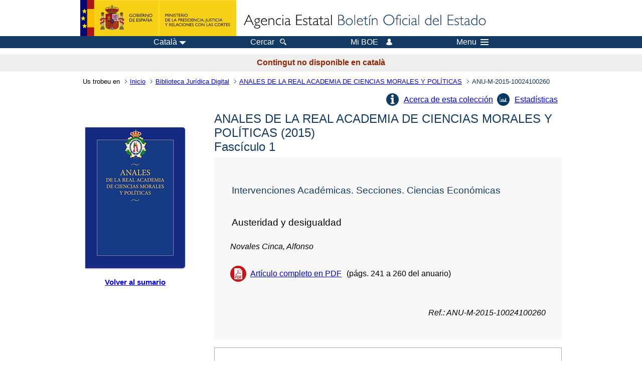

--- FILE ---
content_type: text/html; charset=UTF-8
request_url: https://boe.es/biblioteca_juridica/anuarios_derecho/articulo.php?lang=ca&id=ANU-M-2015-10024100260
body_size: 17606
content:
<!DOCTYPE html>
<html lang="ca">
  <head>
    <meta charset="utf-8" />
    <meta http-equiv="X-UA-Compatible" content="IE=edge" />
    <meta name="format-detection" content="telephone=no">
    <meta name="robots" content="nofollow" />
    <meta name="Description" content="Austeridad y desigualdad" />
    <title>BOE.es - Austeridad y desigualdad</title>
    <link rel="shortcut icon" href="/favicon.ico" />
    <link rel="icon" href="/favicon.ico" type="image/x-icon" />
    <link rel="apple-touch-icon" href="/apple-touch-icon.png">
    <base target="_top" />
    <link type="text/css" href="/estilos/boe.css" rel="stylesheet"/>
    <link rel="stylesheet" href="/estilos/biblioteca.css" type="text/css">
    <link rel="stylesheet" href="/estilos/anuarios.css" type="text/css">
    <link rel="stylesheet" href="/estilos/contenido-estatico.css" type="text/css">
    <meta name="Description" content="Austeridad y desigualdad" />
  
    <link rel="canonical" href="https://www.boe.es/biblioteca_juridica/anuarios_derecho/articulo.php?id=ANU-M-2015-10024100260"/>
<meta name="keywords" content=""/>
<meta name="description" content="Informaci&oacute;n del art&iacute;culo Austeridad y desigualdad"/>
<meta name="citation_title" content="Austeridad y desigualdad"/>
<meta name="citation_author" content="Novales Cinca, Alfonso"/>
<meta name="citation_keywords" content=""/>
<meta name="citation_language" content="es"/>
<meta name="citation_date" content="2015"/>
<meta name="citation_doi" content=""/>
<meta name="citation_firstpage" content="241"/>
<meta name="citation_lastpage" content="260"/>
<meta name="citation_journal_title" content="ANALES DE LA REAL ACADEMIA DE CIENCIAS MORALES Y POLÍTICAS"/>
<meta name="citation_issue" content="1/2015"/>
<meta name="citation_issn" content=""/>
<meta name="citation_publisher" content="Ministerio de Justicia"/>
<meta name="citation_publisher" content="Agencia Estatal Bolet&iacute;n Oficial del Estado"/>
<meta name="citation_pdf_url" content="https://www.boe.es/biblioteca_juridica/anuarios_derecho/abrir_pdf.php?id=ANU-M-2015-10024100260"/>
<link rel="schema.DC" href="http://purl.org/dc/elements/1.1/"/>
<meta name="DC.title" xml:lang="es" content="Austeridad y desigualdad"/>
<meta name="DC.creator" content="Novales Cinca, Alfonso"/>
<meta name="DC.Description" xml:lang="es" content="Informaci&oacute;n del art&iacute;culo Austeridad y desigualdad"><meta name="DC.Language" scheme="UTF-8" content="es"/>
<meta name="DC.date" content="2015"/>
<meta name="DC.Type" xml:lang="es" scheme="DCMITYPE" content="http://purl.org/dc/dcmitype/Text"/>
<meta name="DC.Type" xml:lang="es" content="Text.Serial.Journal"/>
<meta name="DC.Type.articleType" content="Austeridad y desigualdad"/>
<meta name="DC.Rights" content="CC BY-NC-ND 4.0"/>
<meta name="DC.Keywords" xml:lang="es" content=""/>
<meta name="DC.Source" content="1/2015, ANALES DE LA REAL ACADEMIA DE CIENCIAS MORALES Y POLÍTICAS, p&aacute;gs. 241-260"/>
<meta name="DC.Source.Issue" content="1/2015"/>
<meta name="DC.Source.ISSN" content=""/>
<meta name="DC.publisher" content="Ministerio de Justicia"/>
<meta name="DC.publisher" content="Agencia Estatal Bolet&iacute;n Oficial del Estado"/>
<meta name="DC.Identifier.Identifier" content="ANU-M-2015-10024100260"/>
<meta name="DC.Identifier.URI" content="https://www.boe.es/biblioteca_juridica/anuarios_derecho/abrir_pdf.php?id=ANU-M-2015-10024100260"/>
<meta name="DC.format" content="application/pdf"/>
<script type="text/javascript" src="/js/tooltip.js"></script>    <!--[if lt IE 10]>
    <link rel="stylesheet" type="text/css" href="/estilos/boe_ie9.css" />
    <![endif]-->
    <!--[if lt IE 9]>
    <link rel="stylesheet" type="text/css" href="/estilos/boe_ie8.css" />
    <![endif]-->
    <meta name="viewport" content="width=device-width, initial-scale=1.0" />
  </head>
  <body>
    <div id="header">
      <h1 class="fuera">Butllet&iacute; Oficial de l'Estat</h1>
      <ul class="fuera">
        <li><a accesskey="c" href="#contenedor" tabindex="-1">Contingut</a></li>
        <li><a accesskey="5" href="/diario_boe/" tabindex="-1">Diari oficial BOE</a></li>
      </ul>
      <div id="logosInicio">
        <span id="logoPresidenciaMovil"><a href="https://www.mpr.gob.es/" title="V&eacute;s al Ministeri de la Presid&egrave;ncia"><img src="/imagenes/logoMPRmovil.png" srcset="/imagenes/logoMPRmovil.svg" alt="Ministeri de la Presid&egrave;ncia"></a></span>
        <span id="logoPresidencia"><a href="https://www.mpr.gob.es/" title="V&eacute;s al Ministeri de la Presid&egrave;ncia"><img src="/imagenes/logoMPR.png" srcset="/imagenes/logoMPR.svg" alt="Ministeri de la Presid&egrave;ncia"></a></span>
        <span id="logoAgencia"><a accesskey="1" href="/index.php" title="V&eacute;s a la p&agrave;gina d'inici"><img src="/imagenes/logoBOE.gif" srcset="/imagenes/logoBOE.svg" alt="Butllet&iacute; Oficial de l'Estat"></a></span>        
        
      </div> <!-- #logosInicio -->
    </div> <!-- #header -->
    <div id="top" class="banda-menu">
    <div class="menu-wrapper">
      <div id="logo-movil-boe-container">
        <a href="/" title="V&eacute;s a la p&agrave;gina d'inici"><img alt="Butllet&iacute; Oficial de l'Estat" src="/imagenes/logoBlanco128.png"></a>
      </div>
      <ul class="menu">
        <li class="menu-item menu-idiomas">
          <div id="selector-idioma">
            <span class="fuera">Idioma:</span>
            <input id="activar-idiomas" type="checkbox" class="fuera">
            <label class="idioma-actual" for="activar-idiomas" title="Feu clic o utilitzi barra d'espai per obrir o tancar opcions"><span class="descripcion-idioma pc tablet">Catal&agrave;</span><span class="fuera"> / </span><span class="descripcion-idioma movil">ca</span><span class="triangulo"><span></span></span></label>
            <p class="fuera">Canviar l'idioma:</p>
            <ul id="lista-idiomas">
              <li><a href="articulo.php?lang=es&amp;id=ANU-M-2015-10024100260" lang="es" hreflang="es"><span class="idioma"><abbr title="espa&ntilde;ol/castellano">es</abbr><span class="fuera"> / </span><em>Castellano</em></span></a></li>
              <li><a href="articulo.php?lang=ca&amp;id=ANU-M-2015-10024100260" lang="ca" hreflang="ca"><span class="idioma"><abbr title="catal&agrave;">ca</abbr><span class="fuera"> / </span><em>Catal&agrave;</em></span></a></li>
              <li><a href="articulo.php?lang=gl&amp;id=ANU-M-2015-10024100260" lang="gl" hreflang="gl"><span class="idioma"><abbr title="galego">gl</abbr><span class="fuera"> / </span><em>Galego</em></span></a></li>
              <li><a href="articulo.php?lang=eu&amp;id=ANU-M-2015-10024100260" lang="eu" hreflang="eu"><span class="idioma"><abbr title="euskara">eu</abbr><span class="fuera"> / </span><em>Euskara</em></span></a></li>
              <li><a href="articulo.php?lang=va&amp;id=ANU-M-2015-10024100260" lang="ca" hreflang="ca"><span class="idioma"><abbr title="valenci&agrave;">va</abbr><span class="fuera"> / </span><em>Valenci&agrave;</em></span></a></li>
              <li><a href="articulo.php?lang=en&amp;id=ANU-M-2015-10024100260" lang="en" hreflang="en"><span class="idioma"><abbr title="english">en</abbr><span class="fuera"> / </span><em>English</em></span></a></li>
              <li><a href="articulo.php?lang=fr&amp;id=ANU-M-2015-10024100260" lang="fr" hreflang="fr"><span class="idioma"><abbr title="fran&ccedil;ais">fr</abbr><span class="fuera"> / </span><em>Fran&ccedil;ais</em></span></a></li>
            </ul>
          </div>
        </li>
        <li class="menu-item resto">
          <a accesskey="4" href="/buscar/"><span class="botonBuscar">Cercar</span></a>
        </li>
        <li class="menu-item resto">
          <a href="/mi_boe/">
            <span class="botonMiBOE">Mi BOE <span class="luz">Desconnectat.<br/>Feu clic per accedir al servei 'Mi BOE'</span></span>
          </a>
        </li>
        <li class="menu-item movil buscar">
          <a href="/buscar/">
            <img alt="Cercar" src="/imagenes/logoBuscar.png" srcset="/imagenes/logoBuscar.svg">
          </a>
        </li>
        <li class="menu-item movil">
          <a href="/mi_boe/">
            <img alt="Meu BOE" src="/imagenes/logoMiBOE.png" srcset="/imagenes/logoMiBOE.svg">
          </a>
        </li>
        <li class="menu-item menu-menu">
          <input id="activar-menu" name="activar" type="checkbox" title="Desplegar men&uacute;" class="fuera">
          <label class="click-desplegar resto" for="activar-menu" title="Feu clic o utilitzi barra d'espai per obrir o tancar opcions">Menu
            <span></span>
            <span></span>
            <span></span>
          </label>
          <input id="activar-menu-movil" name="activar" type="checkbox" title="Desplegar men&uacute;">
          <label class="click-desplegar movil" for="activar-menu-movil"><em>Men&uacute;</em>
            <span></span>
            <span></span>
            <span></span>
          </label>
          <div class="menu-container">
            <ul class="menu-item-list">
              <li class="menu-item first">
                <p><a href="/index.php#diarios" class="inline">Diaris Oficials</a></p>
                <ul class="sub-menu">
                  <li><a href="/diario_boe">BOE</a></li>
                  <li><a href="/diario_borme">BORME</a></li>
                  <li><a href="/legislacion/otros_diarios_oficiales.php">Altres diaris oficials</a></li>
                </ul>
              </li>
              <li class="menu-item">
                <p><a href="/index.php#juridico">Legislaci&oacute;</a></p>
                <ul class="sub-menu">
                  <li><a href="/legislacion/">Tot el dret</a></li>
                  <li><a href="/biblioteca_juridica/">Biblioteca Jur&iacute;dica Digital</a></li>
                </ul>
              </li>
              <li class="menu-item last">
                <p><a href="/index.php#servicios-adicionales">Altres serveis</a></p>
                <ul class="sub-menu">
                  <li><a href="/notificaciones">Notificacions</a></li>
                  <li><a href="/edictos_judiciales">Edictes judicials</a></li>
                  <li><a href="https://subastas.boe.es">Portal de subhastes</a></li>
                  <li><a href="/anuncios">Anunciants</a></li>
                  <li><a href="/datosabiertos/api/api.php">Dades obertes</a></li>
                </ul>
              </li>
            </ul>
          </div> <!-- .menu-container -->
        </li>
      </ul>
    </div> <!-- .menu-wrapper -->
    </div> <!-- .banda-menu -->
    <p class="texto-disclaimer" lang="ca">Contingut no disponible en catal&agrave;</p>
    <div id="franjaMigas">
      <div class="contMigas">
        <span class="fraseMigas">Us trobeu en</span>
        <ul class="migas" lang="es">
          <li><a href="/">Inicio</a></li>
          <li><a href="/biblioteca_juridica/index.php?tipo=R&modo=2">Biblioteca Jur&iacute;dica Digital</a></li>              <li><a href="/biblioteca_juridica/anuarios_derecho/anuario.php?id=M_2015&fasc=1">ANALES DE LA REAL ACADEMIA DE CIENCIAS MORALES Y POLÍTICAS</a></li>
              <li class="destino">ANU-M-2015-10024100260</li>        </ul>
        <div id="solapa">
        </div><!-- solapa -->
      </div><!-- contMigas -->
    </div> <!-- #franjaMigas -->
    <div id="contenedor">
      <div id="contenido" class="poolBdatos" lang="es">

        <div class="articulo-anuario">
          <ul class="lista-inline"><li class="info-articulos"><a href="index.php#M">Acerca de esta colecci&oacute;n</a></li><li class="estadistica-articulos"><a href="estadisticas.php?id=ANU-M-2015-10024100260">Estad&iacute;sticas</a></li></ul>          <div id="dosColumnas">
            <div id="col-1">
              <div class="cub">
                <img src="./img/M.jpg" alt="" />
              </div>
              <div class="enlace-sumario">
                <a href="anuario.php?id=M_2015&amp;fasc=1"><strong>Volver al sumario</strong></a>
              </div>
                           </div>
            <div id="col-2">
              <h2>ANALES DE LA REAL ACADEMIA DE CIENCIAS MORALES Y POL&Iacute;TICAS 
				(2015)
			<br>Fasc&iacute;culo 1</h2><div class="datos-articulo gris">
<h3>Intervenciones Acad&eacute;micas. Secciones. Ciencias Econ&oacute;micas</h3>
<h4>Austeridad y desigualdad</h4>
<ul>
<li class="autoresArticulo"><em>Novales Cinca, Alfonso</em></li>
<li class="puntoPDF2">
<a title="Abre el documento PDF del art&iacute;culo" href="abrir_pdf.php?id=ANU-M-2015-10024100260">Art&iacute;culo completo en PDF</a>(p&aacute;gs. 241 a 260 del anuario)</li>
</ul>
<p><em>Ref.: ANU-M-2015-10024100260</em></p>
</div>
              <div class="caja cita"><div class="metadatos"><dl><dt>C&oacute;mo citar: </dt><dd><div id="cita" aria-label="Cita seleccionada" >
Novales Cinca, Alfonso (2015). Austeridad y desigualdad. <em>ANALES DE LA REAL ACADEMIA DE CIENCIAS MORALES Y POLÍTICAS (1)</em>. pp. 241-260.
</div>
</dd><dt>Formato: </dt>            <div class="dropdown">
              <input type="checkbox" class="desplegable" id="dropDownCitas" value="" name="dropDownCitas"/>
              <label class="selected" for="dropDownCitas" data-toggle="dropdown" title="Elija el formato haciendo clic o utilizando la barra espaciadora para abrir o cerrar opciones">APA</label>
              <ul>
                <li><a href="https://boe.es/biblioteca_juridica/anuarios_derecho/articulo.php?lang=ca&id=ANU-M-2015-10024100260&cita=APA">APA</a></li>
                <li><a href="https://boe.es/biblioteca_juridica/anuarios_derecho/articulo.php?lang=ca&id=ANU-M-2015-10024100260&cita=MLA">MLA</a></li>
                <li><a href="https://boe.es/biblioteca_juridica/anuarios_derecho/articulo.php?lang=ca&id=ANU-M-2015-10024100260&cita=Chicago">Chicago</a></li>
                <li><a href="https://boe.es/biblioteca_juridica/anuarios_derecho/articulo.php?lang=ca&id=ANU-M-2015-10024100260&cita=Harvard">Harvard</a></li>
                <li><a href="https://boe.es/biblioteca_juridica/anuarios_derecho/articulo.php?lang=ca&id=ANU-M-2015-10024100260&cita=Vancouver">Vancouver</a></li>
                <li><a href="https://boe.es/biblioteca_juridica/anuarios_derecho/articulo.php?lang=ca&id=ANU-M-2015-10024100260&cita=ISO+690">ISO 690</a></li>
              </ul>
            </div>
</dl></div>
</div>
           </div><!-- col-2 -->
          </div><!-- dosColumnas -->
        </div><!-- fichasAnuarios -->
      </div> <!-- .pool -->
    </div> <!-- #contenedor -->
    <div id="pie">
      <div id="menuPie">
        <div class="otros-enlaces">
          <div class="grupo-otros-enlaces">
          	<div class="lista-pie">
          	<ul>
            <li><div class="enlace"><a href="/contactar/" accesskey="3">Contacte</a></div></li>
            <li><div class="enlace"><a href="/informacion/index.php" hreflang="es">Sobre aquesta seu electr&ograve;nica</a></div></li>
            <li><div class="enlace"><a href="/informacion/mapa_web/" hreflang="es" accesskey="2">Mapa</a></div></li>
            <li><div class="enlace"><a href="/informacion/aviso_legal/index.php">Av&iacute;s legal</a></div></li>
            <li><div class="enlace"><a href="/informacion/accesibilidad/" hreflang="es" accesskey="0">Accessibilitat</a></div></li>
            <li><div class="enlace"><a href="/informacion/index.php#proteccion-de-datos" hreflang="es">Protecci&oacute; de dades</a></div></li>
            <li><div class="enlace"><a href="/informacion/sistema_interno_informacion.php" hreflang="es">Sistema intern d'informaci&oacute;</a></div></li>
            <li><div class="enlace"><a href="/informacion/tutoriales/" hreflang="es">Tutorials</a></div></li>
            </ul>
            </div>
          </div>
          <div class="espacio"></div>
          <div class="grupo-otros-enlaces">
          	<div class="lista-pie">
          	<ul>
            <li><div class="enlace icono"><a href="/rss/" hreflang="es" lang="es" title="RSS"><img src="/imagenes/home/rss_32.png" srcset="/imagenes/home/rss_32.svg"></a></div></li>
            <li><div class="enlace icono"><a href="/redes_sociales?pag=tw" hreflang="es" lang="es"><img src="/imagenes/home/twitter_32.png" srcset="/imagenes/home/twitter_32.svg"  alt="X"></a></div></li>
            <li><div class="enlace icono"><a href="/redes_sociales?pag=fb" hreflang="es" lang="es"><img src="/imagenes/home/facebook_32.png" srcset="/imagenes/home/facebook_32.svg" alt="Facebook"></a></div></li>
            <li><div class="enlace icono"><a href="/redes_sociales?pag=ln" hreflang="es" lang="es"><img src="/imagenes/home/linkedin_32.png" srcset="/imagenes/home/linkedin_32.svg" alt="LinkedIn"></a></div></li>
            <li><div class="enlace icono"><a href="/redes_sociales?pag=yt" hreflang="es" lang="es"><img src="/imagenes/home/youtube_32.png" srcset="/imagenes/home/youtube_32.svg" alt="YouTube"></a></div></li>
            </ul>
            </div>
          </div>
        </div> <!-- .franjaMenu -->
      </div> <!-- #menuPie -->
      <div class="franja-pie">
        <p class="nombre-organismo">Ag&egrave;ncia Estatal Butllet&iacute; Oficial de l'Estat</p>
        <p class="direccion-organismo"><abbr title="Avenida">Avda.</abbr> de Manoteras, 54 - 28050 Madrid</p>
      </div>
    </div> <!-- #pie -->
    <script src="/js/desplegable.js"></script>
  </body>
</html>


--- FILE ---
content_type: text/css
request_url: https://boe.es/estilos/anuarios.css
body_size: 5363
content:
/* CSS de las revistas  */
div#barraSep {
	border: 1px solid #ccc;
	margin: 2em 0 0;
	padding: 0;
}

div#barraSep>div.metadatosDoc {
	margin: 0;
	padding: 1em 0 4em 0;
}

div#barraSep>div.metadatosDoc div.metadatos {
	padding: 0;
	margin: 0 2em;
}

div#barraSep>div.metadatosDoc>ul>li {
	list-style-image: none;
}

ul.enlaces-anu {
	display: inline-block;
	padding-left: 0.5em;
	margin: -1em 1em 0 0;
	background-color: #f9f9f9;
	float: right;
	box-sizing: border-box;
	vertical-align: top;
}

.enlaces-anu li {
	margin: 0 1em;
	min-width: 5em;
	display: inline-block;
}

h2.dentro {
	font-size: 1.4em;
	text-align: center;
	margin: 1.5em 0 0 0;
}

h3.citation_title {
	font-size: 1.3em;
	font-weight: normal;
	margin: 0;
	color: #000;
	padding: 1em 1.5em;
	border-top: none;
	border-bottom: 1px solid #aaa;
	background-color: #f8f8f8;
	text-align: justify;
}

h3.citation_subtitle {
	font-size: 1.3em;
	font-weight: normal;
	margin: 0;
	color: #000;
	padding: 1em 1.5em;
	border-top: none;
	border-bottom: 1px solid #aaa;
	background-color: #f8f8f8;
	text-align: justify;
}

cite {
      font-style: normal;
    }

p.etiqDoc {
	clear: both;
	float: left;
	color: #123a63;
	font-weight: bold;
	width: 7em;
	margin: 0.1em;
	padding: 0 0.15em 0 0;
	text-align: right;
}

p.citation_abstract{
	margin: 0em;
	padding: 0.2em 1.5em 0.2em 0.2em;
	text-align: justify;
}

dd.citation_abstract {
	text-align: justify;
}

p.citation_keywords{
	margin: 0em 0.4em 0.4em 6em;
	padding: 0.2em;
	text-align: left;
}

dd.citation_keywords {
	text-align: justify;
}

p.citation_author{
	margin: 0em 0.4em 0.4em 8em;
	padding: 0.2em;
	text-align: justify;
}

dd.citation_author{
	text-align: justify;
}

p {
	margin: 0.75em 0;
	padding: 0 10px;
}

p.parrafo {
	margin: 0.75em 0;
	text-indent: 0em;
	text-align: justify;
}

p.parrafo_con_sangria {
	margin: 0.75em 0;
	text-indent: 1.5em;
	text-align: justify;
}

li.parrafo_con_sangria {
	margin: 0.75em 0;
	text-align: justify;
}
li.parrafo_con_sangria::before {
content: "\2022";
    color: #123a63;
    display: inline-block;
    width: 1em;
    margin-left: -1em;
}

p.articulo {
	margin: 2em 0 0.75em 0;
	font-style: normal;
	font-weight: bold;
}

p.articulo_cursiva {
	margin: 2em 0 0.75em 0;
	font-style: italic;
	font-weight: normal;
}

p.articulo_redonda {
	margin: 2em 0 0.75em 0;
	font-style: normal;
	font-weight: normal;
}

p.centro_redonda {
	margin: 2em 0 0.75em 0;
	text-align: center;
	font-style: normal;
	font-weight: normal;
}

p.centro_cursiva {
	margin: 2em 0 0.75em 0;
	text-align: center;
	font-style: italic;
	font-weight: normal;
}

p.centro_negrita {
	margin: 2em 0 0.75em 0;
	text-align: center;
	font-style: normal;
	font-weight: bold;
}

p.sangrado {
	margin: 0.75em 0 0.75em 2em;
	text-align: justify;
}

p.sangrado_2 {
	margin: 0.75em 0 0.75em 4em;
	text-align: justify;
}

p.derecha {
	margin: 0.75em 0 0.75em 0;
	text-align: right;
}

section.footnotes ol li {
	text-align: justify;
}

#barraSep ul li.puntoPDFsup a {
	line-height: 2.0em;
	margin: 0.4em;
}

ul.anulistEnlaces {
	margin: 0.4em;
	padding: 0;
	text-align: left;
}

/*** TOOLTIP ******/

/** Buble **/
span.bubble:before {
	content: "";
	position: absolute;
	vertical-align: middle;
	margin: -1.6em 10.5em;
	background: #fff;
	-webkit-transform: rotate(-45deg);
	transform: rotate(-45deg);
	-webkit-transform-origin: 100% 100%;
	transform-origin: 100% 100%;
	border-style: solid;
	border-width: 1px 1px 0 0;
	border-color: #bbb;
	z-index: 99;
	width: 0.7em;
	height: 0.7em;
	visibility: hidden;
}

/** Triangulo superior **/
span.bubble {
	font-size: 1em;
	padding: 0.75em;
	text-indent: 0.5em;
	vertical-align: middle;
	position: absolute;
	margin: 1.8em -13em;
	border: 1px solid #c8ccd1;
	background-color: #fff;
	border-radius: 4px;
	text-align: justify;
	transition: opacity 0.1s ease-out;
	z-index: 80;
	width: 25em;
	line-height: 120%;
	box-shadow: 0 15px 45px -10px rgba(0, 0, 0, 0.3);
	overflow-wrap: break-word;
	-moz-border-radius: 1px;
	-moz-box-shadow: 1px 1px 1px #888;
	visibility: hidden;
}

@media ( min-width :1224px) {
	/** Incializamos ***/
	span.bubble {
		position: relative;
		display: none;
	}
	span.bubble:before {
		position: relative;
		display: none;
	}

	/** Si nos posicionamos sobre el sup **/
	sup.tooltip:hover span.bubble::before {
		display: inline-block;
		position: absolute;
		visibility: visible;
	}
	sup.tooltip:hover span.bubble {
		display: inline-block;
		position: absolute;
		visibility: visible;
	}

	/** Si nos posicionamos solble la burbuja o el triangulo superior **/
	span.bubble:hover {
		display: inline-block;
		position: absolute;
		visibility: visible;
	}
	span.bubble:hover span.bubble:before {
		display: inline-block;
		position: absolute;
		visibility: visible;
	}
	span.bubble:before:hover {
		display: inline-block;
		position: absolute;
		visibility: visible;
	}
	span.bubble:before:hover span.bubble {
		display: inline-block;
		position: absolute;
		visibility: visible;
	}

	/*** FIN TOOLTIP ****/
}

@media ( max-width :1224px) {
	span.bubble {
		position: relative;
		display: none;
	}
}

@media ( max-width :669px) {
	div#contenedor {
		padding: 0 10px;
	}
	ul.enlaces-anu {
		display: block;
		text-align: center;
		padding-left: 0;
		margin: 1em;
		float: none;
		background-color: #fff;
	}
	div#barraSep>div.metadatosDoc {
		margin: 0;
		padding: 1em 0 1em 0;
	}
}